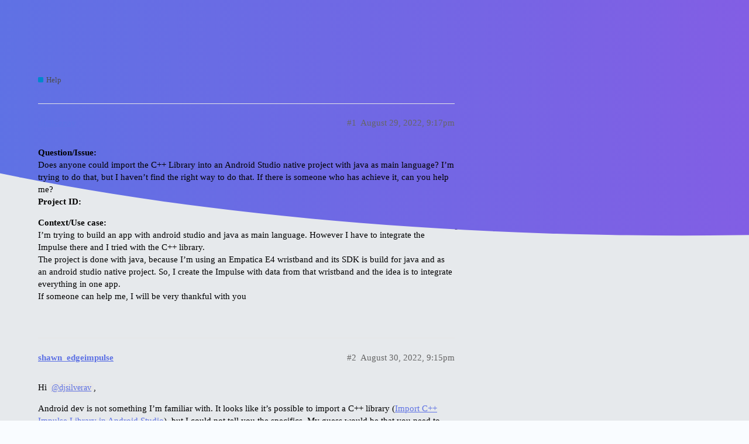

--- FILE ---
content_type: text/html; charset=utf-8
request_url: https://forum.edgeimpulse.com/t/import-c-impulse-library-in-android-studio/5327/6
body_size: 7347
content:
<!DOCTYPE html>
<html lang="en">
  <head>
    <meta charset="utf-8">
    <title>Import C++ Impulse Library in Android Studio - #6 by djsilverav - Help - Edge Impulse Forum</title>
    <meta name="description" content="Question/Issue: 
Does anyone could import the C++ Library into an Android Studio native project with java as main language? I’m trying to do that, but I haven’t find the right way to do that. If there is someone who has &amp;hellip;">
    <meta name="generator" content="Discourse 3.0.6 - https://github.com/discourse/discourse version c35038b00ba7c6d6534a538ea211b84d54fa0656">
<link rel="icon" type="image/png" href="https://forum.edgeimpulse.com/uploads/default/optimized/1X/54be316d57a440f75e486fc51410a58398a12851_2_32x32.png">
<link rel="apple-touch-icon" type="image/png" href="https://forum.edgeimpulse.com/uploads/default/optimized/1X/a886d3f017b9dbdd19c0dfc38b6f0af02d13ac9b_2_180x180.png">
<meta name="theme-color" media="all" content="#f9fcff">

<meta name="viewport" content="width=device-width, initial-scale=1.0, minimum-scale=1.0, user-scalable=yes, viewport-fit=cover">
<link rel="canonical" href="https://forum.edgeimpulse.com/t/import-c-impulse-library-in-android-studio/5327" />

<link rel="search" type="application/opensearchdescription+xml" href="https://forum.edgeimpulse.com/opensearch.xml" title="Edge Impulse Forum Search">

    <link href="/stylesheets/color_definitions_edge-impulse_6_5_ee82698de7316d4ea5e779d02acaf23364d0f55c.css?__ws=forum.edgeimpulse.com" media="all" rel="stylesheet" class="light-scheme"/>

  <link href="/stylesheets/desktop_d53428436b5bfe04b142be9bd44e31562fc2cc24.css?__ws=forum.edgeimpulse.com" media="all" rel="stylesheet" data-target="desktop"  />



  <link href="/stylesheets/discourse-akismet_d53428436b5bfe04b142be9bd44e31562fc2cc24.css?__ws=forum.edgeimpulse.com" media="all" rel="stylesheet" data-target="discourse-akismet"  />
  <link href="/stylesheets/discourse-details_d53428436b5bfe04b142be9bd44e31562fc2cc24.css?__ws=forum.edgeimpulse.com" media="all" rel="stylesheet" data-target="discourse-details"  />
  <link href="/stylesheets/discourse-local-dates_d53428436b5bfe04b142be9bd44e31562fc2cc24.css?__ws=forum.edgeimpulse.com" media="all" rel="stylesheet" data-target="discourse-local-dates"  />
  <link href="/stylesheets/discourse-narrative-bot_d53428436b5bfe04b142be9bd44e31562fc2cc24.css?__ws=forum.edgeimpulse.com" media="all" rel="stylesheet" data-target="discourse-narrative-bot"  />
  <link href="/stylesheets/discourse-presence_d53428436b5bfe04b142be9bd44e31562fc2cc24.css?__ws=forum.edgeimpulse.com" media="all" rel="stylesheet" data-target="discourse-presence"  />
  <link href="/stylesheets/discourse-solved_d53428436b5bfe04b142be9bd44e31562fc2cc24.css?__ws=forum.edgeimpulse.com" media="all" rel="stylesheet" data-target="discourse-solved"  />
  <link href="/stylesheets/lazy-yt_d53428436b5bfe04b142be9bd44e31562fc2cc24.css?__ws=forum.edgeimpulse.com" media="all" rel="stylesheet" data-target="lazy-yt"  />
  <link href="/stylesheets/poll_d53428436b5bfe04b142be9bd44e31562fc2cc24.css?__ws=forum.edgeimpulse.com" media="all" rel="stylesheet" data-target="poll"  />
  <link href="/stylesheets/poll_desktop_d53428436b5bfe04b142be9bd44e31562fc2cc24.css?__ws=forum.edgeimpulse.com" media="all" rel="stylesheet" data-target="poll_desktop"  />

  <link href="/stylesheets/desktop_theme_7_b0b04e337e6890d9ce600a5e7b6cb01912c7537b.css?__ws=forum.edgeimpulse.com" media="all" rel="stylesheet" data-target="desktop_theme" data-theme-id="7" data-theme-name="discourse clickable topic"/>
<link href="/stylesheets/desktop_theme_12_f4b20b1aab737647ce6921500fa118ad58a03909.css?__ws=forum.edgeimpulse.com" media="all" rel="stylesheet" data-target="desktop_theme" data-theme-id="12" data-theme-name="discourse-google-font-component"/>
<link href="/stylesheets/desktop_theme_8_9d976ff4128d2ae945c68d4383053e8d39165682.css?__ws=forum.edgeimpulse.com" media="all" rel="stylesheet" data-target="desktop_theme" data-theme-id="8" data-theme-name="discourse-search-banner"/>
<link href="/stylesheets/desktop_theme_6_ff85a122408132ba1c18737e7fc348c6f105a7ee.css?__ws=forum.edgeimpulse.com" media="all" rel="stylesheet" data-target="desktop_theme" data-theme-id="6" data-theme-name="modern category + group boxes"/>
<link href="/stylesheets/desktop_theme_5_f9f2ab1946a3156a11e54c2bba9ecbd4621f5d2d.css?__ws=forum.edgeimpulse.com" media="all" rel="stylesheet" data-target="desktop_theme" data-theme-id="5" data-theme-name="2025 theme"/>
<link href="/stylesheets/desktop_theme_4_d5fd700601e305737f1ab2f74cb8bcd2c899236f.css?__ws=forum.edgeimpulse.com" media="all" rel="stylesheet" data-target="desktop_theme" data-theme-id="4" data-theme-name="custom script"/>

    <script src="https://studio.edgeimpulse.com/assets/061ae793629f3c56834c398e52647b48227fe22b/analytics/forum.edgeimpulse.com.js"></script>

<link rel="preload" href="/theme-javascripts/6163b6025bd2377dd8f275c8d9f55a9b01f35539.js?__ws=forum.edgeimpulse.com" as="script">
<script defer="" src="/theme-javascripts/6163b6025bd2377dd8f275c8d9f55a9b01f35539.js?__ws=forum.edgeimpulse.com" data-theme-id="12"></script>

    
        <link rel="alternate nofollow" type="application/rss+xml" title="RSS feed of &#39;Import C++ Impulse Library in Android Studio&#39;" href="https://forum.edgeimpulse.com/t/import-c-impulse-library-in-android-studio/5327.rss" />
    <meta property="og:site_name" content="Edge Impulse Forum" />
<meta property="og:type" content="website" />
<meta name="twitter:card" content="summary" />
<meta name="twitter:image" content="https://forum.edgeimpulse.com/uploads/default/original/2X/4/4526fba3d2e2e97f7dfb9dcf3a2108367883ddb4.png" />
<meta property="og:image" content="https://forum.edgeimpulse.com/uploads/default/original/2X/4/4526fba3d2e2e97f7dfb9dcf3a2108367883ddb4.png" />
<meta property="og:url" content="https://forum.edgeimpulse.com/t/import-c-impulse-library-in-android-studio/5327/6" />
<meta name="twitter:url" content="https://forum.edgeimpulse.com/t/import-c-impulse-library-in-android-studio/5327/6" />
<meta property="og:title" content="Import C++ Impulse Library in Android Studio" />
<meta name="twitter:title" content="Import C++ Impulse Library in Android Studio" />
<meta property="og:description" content="Hi! Maybe you’re working to achieve the same objective as me. Here’s my process:    I downloaded the .tflite model from the Dashboard.  (Download Custom Deployment)    Then, in Android Studio in Project View, I added a new .tflite model and the software made the process.       Then I Compiled and ran the app.    Looks like it is working.  Right now I’m working on preprocessing part. How to get the DSP analysis and so on to get the input .  Would be really nice if you can import the .tflite file ..." />
<meta name="twitter:description" content="Hi! Maybe you’re working to achieve the same objective as me. Here’s my process:    I downloaded the .tflite model from the Dashboard.  (Download Custom Deployment)    Then, in Android Studio in Project View, I added a new .tflite model and the software made the process.       Then I Compiled and ran the app.    Looks like it is working.  Right now I’m working on preprocessing part. How to get the DSP analysis and so on to get the input .  Would be really nice if you can import the .tflite file ..." />
<meta property="article:published_time" content="2022-09-10T20:53:46+00:00" />
<meta property="og:ignore_canonical" content="true" />


    <script type="application/ld+json">{"@context":"http://schema.org","@type":"QAPage","name":"Import C++ Impulse Library in Android Studio","mainEntity":{"@type":"Question","name":"Import C++ Impulse Library in Android Studio","text":"Question/Issue:\n\nDoes anyone could import the C++ Library into an Android Studio native project with java as main language? I’m trying to do that, but I haven’t find the right way to do that. If there is someone who has achieve it, can you help me?\n\nProject ID:\n\nContext/Use case:\n\nI’m trying to buil&hellip;","upvoteCount":0,"answerCount":0,"dateCreated":"2022-08-29T21:17:09.600Z","author":{"@type":"Person","name":"David"}}}</script>
  </head>
  <body class="crawler">
    <div class="background-container"></div>

    <header>
  <a href="/">
    Edge Impulse Forum
  </a>
</header>

    <div id="main-outlet" class="wrap" role="main">
        <div id="topic-title">
    <h1>
      <a href="/t/import-c-impulse-library-in-android-studio/5327">Import C++ Impulse Library in Android Studio</a>
    </h1>

      <div class="topic-category" itemscope itemtype="http://schema.org/BreadcrumbList">
          <span itemprop="itemListElement" itemscope itemtype="http://schema.org/ListItem">
            <a href="https://forum.edgeimpulse.com/c/need-help-with-your-project/8" class="badge-wrapper bullet" itemprop="item">
              <span class='badge-category-bg' style='background-color: #0088CC'></span>
              <span class='badge-category clear-badge'>
                <span class='category-name' itemprop='name'>Help</span>
              </span>
            </a>
            <meta itemprop="position" content="1" />
          </span>
      </div>

  </div>

  


      <div id='post_1' itemscope itemtype='http://schema.org/DiscussionForumPosting' class='topic-body crawler-post'>
        <div class='crawler-post-meta'>
          <div itemprop='publisher' itemscope itemtype="http://schema.org/Organization">
            <meta itemprop='name' content='EdgeImpulse Inc.'>
              <div itemprop='logo' itemscope itemtype="http://schema.org/ImageObject">
                <meta itemprop='url' content='https://forum.edgeimpulse.com/uploads/default/original/2X/a/a68b8ba2775dd17eb3129dcfda46d52a1751ac9c.png'>
              </div>
          </div>
          <span class="creator" itemprop="author" itemscope itemtype="http://schema.org/Person">
            <a itemprop="url" href='https://forum.edgeimpulse.com/u/djsilverav'><span itemprop='name'>djsilverav</span></a>
            
          </span>

          <link itemprop="mainEntityOfPage" href="https://forum.edgeimpulse.com/t/import-c-impulse-library-in-android-studio/5327">


          <span class="crawler-post-infos">
              <time itemprop='datePublished' datetime='2022-08-29T21:17:09Z' class='post-time'>
                August 29, 2022,  9:17pm
              </time>
              <meta itemprop='dateModified' content='2022-08-29T21:17:09Z'>
          <span itemprop='position'>#1</span>
          </span>
        </div>
        <div class='post' itemprop='articleBody'>
          <p><strong>Question/Issue:</strong><br>
Does anyone could import the C++ Library into an Android Studio native project with java as main language? I’m trying to do that, but I haven’t find the right way to do that. If there is someone who has achieve it, can you help me?<br>
<strong>Project ID:</strong></p>
<p><strong>Context/Use case:</strong><br>
I’m trying to build an app with android studio and java as main language. However I have to integrate the Impulse there and I tried with the C++ library.<br>
The project is done with java, because I’m using an Empatica E4 wristband and its SDK is build for java and as an android studio native project. So, I create the Impulse with data from that wristband and the idea is to integrate everything in one app.<br>
If someone can help me, I will be very thankful with you</p>
        </div>

        <meta itemprop='headline' content='Import C++ Impulse Library in Android Studio'>
          <meta itemprop='keywords' content=''>

        <div itemprop="interactionStatistic" itemscope itemtype="http://schema.org/InteractionCounter">
           <meta itemprop="interactionType" content="http://schema.org/LikeAction"/>
           <meta itemprop="userInteractionCount" content="0" />
           <span class='post-likes'></span>
         </div>

         <div itemprop="interactionStatistic" itemscope itemtype="http://schema.org/InteractionCounter">
            <meta itemprop="interactionType" content="http://schema.org/CommentAction"/>
            <meta itemprop="userInteractionCount" content="0" />
          </div>

      </div>
      <div id='post_2' itemscope itemtype='http://schema.org/DiscussionForumPosting' class='topic-body crawler-post'>
        <div class='crawler-post-meta'>
          <div itemprop='publisher' itemscope itemtype="http://schema.org/Organization">
            <meta itemprop='name' content='EdgeImpulse Inc.'>
              <div itemprop='logo' itemscope itemtype="http://schema.org/ImageObject">
                <meta itemprop='url' content='https://forum.edgeimpulse.com/uploads/default/original/2X/a/a68b8ba2775dd17eb3129dcfda46d52a1751ac9c.png'>
              </div>
          </div>
          <span class="creator" itemprop="author" itemscope itemtype="http://schema.org/Person">
            <a itemprop="url" href='https://forum.edgeimpulse.com/u/shawn_edgeimpulse'><span itemprop='name'>shawn_edgeimpulse</span></a>
            
          </span>

          <link itemprop="mainEntityOfPage" href="https://forum.edgeimpulse.com/t/import-c-impulse-library-in-android-studio/5327">


          <span class="crawler-post-infos">
              <time itemprop='datePublished' datetime='2022-08-30T21:15:30Z' class='post-time'>
                August 30, 2022,  9:15pm
              </time>
              <meta itemprop='dateModified' content='2022-08-30T21:15:30Z'>
          <span itemprop='position'>#2</span>
          </span>
        </div>
        <div class='post' itemprop='articleBody'>
          <p>Hi <a class="mention" href="/u/djsilverav">@djsilverav</a>,</p>
<p>Android dev is not something I’m familiar with. It looks like it’s possible to import a C++ library (<a href="https://forum.edgeimpulse.com/t/import-c-impulse-library-in-android-studio/5327" class="inline-onebox">Import C++ Impulse Library in Android Studio</a>), but I could not tell you the specifics. My guess would be that you need to modify your C++ SDK library so that it compiles to an object file that you can call from Java and get rid of main.cpp.</p>
        </div>

        <meta itemprop='headline' content='Import C++ Impulse Library in Android Studio'>

        <div itemprop="interactionStatistic" itemscope itemtype="http://schema.org/InteractionCounter">
           <meta itemprop="interactionType" content="http://schema.org/LikeAction"/>
           <meta itemprop="userInteractionCount" content="0" />
           <span class='post-likes'></span>
         </div>

         <div itemprop="interactionStatistic" itemscope itemtype="http://schema.org/InteractionCounter">
            <meta itemprop="interactionType" content="http://schema.org/CommentAction"/>
            <meta itemprop="userInteractionCount" content="0" />
          </div>

      </div>
      <div id='post_3' itemscope itemtype='http://schema.org/DiscussionForumPosting' class='topic-body crawler-post'>
        <div class='crawler-post-meta'>
          <div itemprop='publisher' itemscope itemtype="http://schema.org/Organization">
            <meta itemprop='name' content='EdgeImpulse Inc.'>
              <div itemprop='logo' itemscope itemtype="http://schema.org/ImageObject">
                <meta itemprop='url' content='https://forum.edgeimpulse.com/uploads/default/original/2X/a/a68b8ba2775dd17eb3129dcfda46d52a1751ac9c.png'>
              </div>
          </div>
          <span class="creator" itemprop="author" itemscope itemtype="http://schema.org/Person">
            <a itemprop="url" href='https://forum.edgeimpulse.com/u/MMarcial'><span itemprop='name'>MMarcial</span></a>
            
          </span>

          <link itemprop="mainEntityOfPage" href="https://forum.edgeimpulse.com/t/import-c-impulse-library-in-android-studio/5327">


          <span class="crawler-post-infos">
              <time itemprop='datePublished' datetime='2022-09-01T19:42:28Z' class='post-time'>
                September 1, 2022,  7:42pm
              </time>
              <meta itemprop='dateModified' content='2022-09-01T19:42:28Z'>
          <span itemprop='position'>#3</span>
          </span>
        </div>
        <div class='post' itemprop='articleBody'>
          <p>I don’t think it matters if you use Java or Kotlin.  To call C++ you use <a href="https://docs.flutter.dev/development/platform-integration/android/c-interop" rel="noopener nofollow ugc">FFI</a>.</p>
<p>As a test (without hooking up any calls), I would just include the EdgeImpulse C++ library <code>#include "..\ei_include\edge-impulse-sdk\classifier\ei_run_classifier.h"</code> and see if it will compile.</p>
        </div>

        <meta itemprop='headline' content='Import C++ Impulse Library in Android Studio'>

        <div itemprop="interactionStatistic" itemscope itemtype="http://schema.org/InteractionCounter">
           <meta itemprop="interactionType" content="http://schema.org/LikeAction"/>
           <meta itemprop="userInteractionCount" content="2" />
           <span class='post-likes'>2 Likes</span>
         </div>

         <div itemprop="interactionStatistic" itemscope itemtype="http://schema.org/InteractionCounter">
            <meta itemprop="interactionType" content="http://schema.org/CommentAction"/>
            <meta itemprop="userInteractionCount" content="0" />
          </div>

      </div>
      <div id='post_4' itemscope itemtype='http://schema.org/DiscussionForumPosting' class='topic-body crawler-post'>
        <div class='crawler-post-meta'>
          <div itemprop='publisher' itemscope itemtype="http://schema.org/Organization">
            <meta itemprop='name' content='EdgeImpulse Inc.'>
              <div itemprop='logo' itemscope itemtype="http://schema.org/ImageObject">
                <meta itemprop='url' content='https://forum.edgeimpulse.com/uploads/default/original/2X/a/a68b8ba2775dd17eb3129dcfda46d52a1751ac9c.png'>
              </div>
          </div>
          <span class="creator" itemprop="author" itemscope itemtype="http://schema.org/Person">
            <a itemprop="url" href='https://forum.edgeimpulse.com/u/MMarcial'><span itemprop='name'>MMarcial</span></a>
            
          </span>

          <link itemprop="mainEntityOfPage" href="https://forum.edgeimpulse.com/t/import-c-impulse-library-in-android-studio/5327">


          <span class="crawler-post-infos">
              <time itemprop='datePublished' datetime='2022-09-08T22:29:43Z' class='post-time'>
                September 8, 2022, 10:29pm
              </time>
              <meta itemprop='dateModified' content='2022-09-08T22:29:43Z'>
          <span itemprop='position'>#4</span>
          </span>
        </div>
        <div class='post' itemprop='articleBody'>
          <p><a class="mention" href="/u/djsilverav">@djsilverav</a> Did you make any headway on this? I tried using <a href="https://flutter.dev/" rel="noopener nofollow ugc">Flutter</a> and failed miserably.</p>
        </div>

        <meta itemprop='headline' content='Import C++ Impulse Library in Android Studio'>

        <div itemprop="interactionStatistic" itemscope itemtype="http://schema.org/InteractionCounter">
           <meta itemprop="interactionType" content="http://schema.org/LikeAction"/>
           <meta itemprop="userInteractionCount" content="0" />
           <span class='post-likes'></span>
         </div>

         <div itemprop="interactionStatistic" itemscope itemtype="http://schema.org/InteractionCounter">
            <meta itemprop="interactionType" content="http://schema.org/CommentAction"/>
            <meta itemprop="userInteractionCount" content="3" />
          </div>

      </div>
      <div id='post_5' itemscope itemtype='http://schema.org/DiscussionForumPosting' class='topic-body crawler-post'>
        <div class='crawler-post-meta'>
          <div itemprop='publisher' itemscope itemtype="http://schema.org/Organization">
            <meta itemprop='name' content='EdgeImpulse Inc.'>
              <div itemprop='logo' itemscope itemtype="http://schema.org/ImageObject">
                <meta itemprop='url' content='https://forum.edgeimpulse.com/uploads/default/original/2X/a/a68b8ba2775dd17eb3129dcfda46d52a1751ac9c.png'>
              </div>
          </div>
          <span class="creator" itemprop="author" itemscope itemtype="http://schema.org/Person">
            <a itemprop="url" href='https://forum.edgeimpulse.com/u/djsilverav'><span itemprop='name'>djsilverav</span></a>
            
          </span>

          <link itemprop="mainEntityOfPage" href="https://forum.edgeimpulse.com/t/import-c-impulse-library-in-android-studio/5327">


          <span class="crawler-post-infos">
              <time itemprop='datePublished' datetime='2022-09-09T15:26:44Z' class='post-time'>
                September 9, 2022,  3:26pm
              </time>
              <meta itemprop='dateModified' content='2022-09-09T15:26:44Z'>
          <span itemprop='position'>#5</span>
          </span>
        </div>
        <div class='post' itemprop='articleBody'>
          <p>I’m trying yet. I’ve been working on it two weeks and I feel the same as you. But until now I found two things:</p>
<ol>
<li>I didn’t use Flutter. I tried the method that appears in Android Studio about how to use native library. That way I found that <code>ei_run_classifier.h</code> is the library that show me problems too.<br>
But the others look fine (apparently).<br>
2). I exported from the project “my_custom_library” and it has a .tflite file which I could import from Android Studio and maybe It works. (at least, It compiled).  So, I wish It works.<br>
If I get something, I will post it!</li>
</ol>
        </div>

        <meta itemprop='headline' content='Import C++ Impulse Library in Android Studio'>

        <div itemprop="interactionStatistic" itemscope itemtype="http://schema.org/InteractionCounter">
           <meta itemprop="interactionType" content="http://schema.org/LikeAction"/>
           <meta itemprop="userInteractionCount" content="0" />
           <span class='post-likes'></span>
         </div>

         <div itemprop="interactionStatistic" itemscope itemtype="http://schema.org/InteractionCounter">
            <meta itemprop="interactionType" content="http://schema.org/CommentAction"/>
            <meta itemprop="userInteractionCount" content="0" />
          </div>

      </div>
      <div id='post_6' itemscope itemtype='http://schema.org/DiscussionForumPosting' class='topic-body crawler-post'>
        <div class='crawler-post-meta'>
          <div itemprop='publisher' itemscope itemtype="http://schema.org/Organization">
            <meta itemprop='name' content='EdgeImpulse Inc.'>
              <div itemprop='logo' itemscope itemtype="http://schema.org/ImageObject">
                <meta itemprop='url' content='https://forum.edgeimpulse.com/uploads/default/original/2X/a/a68b8ba2775dd17eb3129dcfda46d52a1751ac9c.png'>
              </div>
          </div>
          <span class="creator" itemprop="author" itemscope itemtype="http://schema.org/Person">
            <a itemprop="url" href='https://forum.edgeimpulse.com/u/djsilverav'><span itemprop='name'>djsilverav</span></a>
            
          </span>

          <link itemprop="mainEntityOfPage" href="https://forum.edgeimpulse.com/t/import-c-impulse-library-in-android-studio/5327">

            <link itemprop="image" href="https://forum.edgeimpulse.com/uploads/default/original/2X/4/4526fba3d2e2e97f7dfb9dcf3a2108367883ddb4.png">

          <span class="crawler-post-infos">
              <time itemprop='datePublished' datetime='2022-09-10T20:53:46Z' class='post-time'>
                September 10, 2022,  8:53pm
              </time>
              <meta itemprop='dateModified' content='2022-09-10T20:53:46Z'>
          <span itemprop='position'>#6</span>
          </span>
        </div>
        <div class='post' itemprop='articleBody'>
          <p>Hi! Maybe you’re working to achieve the same objective as me. Here’s my process:</p>
<ol>
<li>
<p>I downloaded the .tflite model from the Dashboard.  (<a href="https://forum.edgeimpulse.com/t/custom-deployment-file/5366">Download Custom Deployment</a>)</p>
</li>
<li>
<p>Then, in Android Studio in Project View, I added a new <code>.tflite</code> model and the software made the process.<br>
<div class="lightbox-wrapper"><a class="lightbox" href="https://forum.edgeimpulse.com/uploads/default/original/2X/4/4526fba3d2e2e97f7dfb9dcf3a2108367883ddb4.png" data-download-href="https://forum.edgeimpulse.com/uploads/default/4526fba3d2e2e97f7dfb9dcf3a2108367883ddb4" title="image"><img src="https://forum.edgeimpulse.com/uploads/default/original/2X/4/4526fba3d2e2e97f7dfb9dcf3a2108367883ddb4.png" alt="image" data-base62-sha1="9RKsTDivkGvJxARFr7IOb0awpJa" width="690" height="405" data-small-upload="https://forum.edgeimpulse.com/uploads/default/optimized/2X/4/4526fba3d2e2e97f7dfb9dcf3a2108367883ddb4_2_10x10.png"><div class="meta">
<svg class="fa d-icon d-icon-far-image svg-icon" aria-hidden="true"><use href="#far-image"></use></svg><span class="filename">image</span><span class="informations">1104×648 57.8 KB</span><svg class="fa d-icon d-icon-discourse-expand svg-icon" aria-hidden="true"><use href="#discourse-expand"></use></svg>
</div></a></div></p>
</li>
<li>
<p>Then I Compiled and ran the app.</p>
</li>
</ol>
<p>Looks like it is working.<br>
Right now I’m working on preprocessing part. How to get the DSP analysis and so on to get the input .<br>
Would be really nice if you can import the .tflite file at least and start working again!<br>
C’mon <img src="https://forum.edgeimpulse.com/images/emoji/apple/smiley.png?v=12" title=":smiley:" class="emoji" alt=":smiley:"> I think we can achieve it!</p>
        </div>

        <meta itemprop='headline' content='Import C++ Impulse Library in Android Studio'>

        <div itemprop="interactionStatistic" itemscope itemtype="http://schema.org/InteractionCounter">
           <meta itemprop="interactionType" content="http://schema.org/LikeAction"/>
           <meta itemprop="userInteractionCount" content="1" />
           <span class='post-likes'>1 Like</span>
         </div>

         <div itemprop="interactionStatistic" itemscope itemtype="http://schema.org/InteractionCounter">
            <meta itemprop="interactionType" content="http://schema.org/CommentAction"/>
            <meta itemprop="userInteractionCount" content="2" />
          </div>

            <div class='crawler-linkback-list' itemscope itemtype='http://schema.org/ItemList'>
                  <div itemprop='itemListElement' itemscope itemtype='http://schema.org/ListItem'>
                    <a href="https://forum.edgeimpulse.com/t/running-webassembly-from-android-studio/5492/2" itemscope itemtype='http://schema.org/DiscussionForumPosting' itemprop='item'>
                      <meta itemprop='url' content='https://forum.edgeimpulse.com/t/running-webassembly-from-android-studio/5492/2'>
                      <span itemprop='name'>Running webassembly from Android Studio</span>
                    </a>
                    <meta itemprop='position' content='3'>
                  </div>
            </div>
      </div>
      <div id='post_7' itemscope itemtype='http://schema.org/DiscussionForumPosting' class='topic-body crawler-post'>
        <div class='crawler-post-meta'>
          <div itemprop='publisher' itemscope itemtype="http://schema.org/Organization">
            <meta itemprop='name' content='EdgeImpulse Inc.'>
              <div itemprop='logo' itemscope itemtype="http://schema.org/ImageObject">
                <meta itemprop='url' content='https://forum.edgeimpulse.com/uploads/default/original/2X/a/a68b8ba2775dd17eb3129dcfda46d52a1751ac9c.png'>
              </div>
          </div>
          <span class="creator" itemprop="author" itemscope itemtype="http://schema.org/Person">
            <a itemprop="url" href='https://forum.edgeimpulse.com/u/Xiaoyuan'><span itemprop='name'>Xiaoyuan</span></a>
            
          </span>

          <link itemprop="mainEntityOfPage" href="https://forum.edgeimpulse.com/t/import-c-impulse-library-in-android-studio/5327">


          <span class="crawler-post-infos">
              <time itemprop='datePublished' datetime='2024-05-16T09:33:11Z' class='post-time'>
                May 16, 2024,  9:33am
              </time>
              <meta itemprop='dateModified' content='2024-05-16T09:33:11Z'>
          <span itemprop='position'>#7</span>
          </span>
        </div>
        <div class='post' itemprop='articleBody'>
          <p>hi,Can you share your experience? I had a hard time developing it</p>
        </div>

        <meta itemprop='headline' content='Import C++ Impulse Library in Android Studio'>

        <div itemprop="interactionStatistic" itemscope itemtype="http://schema.org/InteractionCounter">
           <meta itemprop="interactionType" content="http://schema.org/LikeAction"/>
           <meta itemprop="userInteractionCount" content="0" />
           <span class='post-likes'></span>
         </div>

         <div itemprop="interactionStatistic" itemscope itemtype="http://schema.org/InteractionCounter">
            <meta itemprop="interactionType" content="http://schema.org/CommentAction"/>
            <meta itemprop="userInteractionCount" content="1" />
          </div>

      </div>
      <div id='post_8' itemscope itemtype='http://schema.org/DiscussionForumPosting' class='topic-body crawler-post'>
        <div class='crawler-post-meta'>
          <div itemprop='publisher' itemscope itemtype="http://schema.org/Organization">
            <meta itemprop='name' content='EdgeImpulse Inc.'>
              <div itemprop='logo' itemscope itemtype="http://schema.org/ImageObject">
                <meta itemprop='url' content='https://forum.edgeimpulse.com/uploads/default/original/2X/a/a68b8ba2775dd17eb3129dcfda46d52a1751ac9c.png'>
              </div>
          </div>
          <span class="creator" itemprop="author" itemscope itemtype="http://schema.org/Person">
            <a itemprop="url" href='https://forum.edgeimpulse.com/u/djsilverav'><span itemprop='name'>djsilverav</span></a>
            
          </span>

          <link itemprop="mainEntityOfPage" href="https://forum.edgeimpulse.com/t/import-c-impulse-library-in-android-studio/5327">


          <span class="crawler-post-infos">
              <time itemprop='datePublished' datetime='2024-05-17T09:08:26Z' class='post-time'>
                May 17, 2024,  9:08am
              </time>
              <meta itemprop='dateModified' content='2024-05-17T09:08:26Z'>
          <span itemprop='position'>#8</span>
          </span>
        </div>
        <div class='post' itemprop='articleBody'>
          <p>Hi!!<br>
It was really hard and I don’t know if there’s any update, but apparently there’s not.<br>
What I did in that time was to use the  Edge-Impulse Web Assembly deployment that they give and I create a WebView object in Android Studio Project.<br>
From there I can run the Edge-Impulse model as if it runs inside a webpage. Then, what I did, it was to connect the model and the app data. It was a mix of javascript, java/kotlin .</p>
<p>Here is the code I used one year ago. I have not done any maintenance, but I hope it’s still working. <img src="https://forum.edgeimpulse.com/images/emoji/apple/slight_smile.png?v=12" title=":slight_smile:" class="emoji" alt=":slight_smile:" loading="lazy" width="20" height="20"></p><aside class="onebox allowlistedgeneric" data-onebox-src="https://github.com/djsilverav/empatica-Edge?tab=readme-ov-file">
  <header class="source">
      <img src="https://github.githubassets.com/favicons/favicon.svg" class="site-icon" width="32" height="32">

      <a href="https://github.com/djsilverav/empatica-Edge?tab=readme-ov-file" target="_blank" rel="noopener nofollow ugc">GitHub</a>
  </header>

  <article class="onebox-body">
    <div class="aspect-image" style="--aspect-ratio:690/345;"><img src="https://opengraph.githubassets.com/a539297eb19f9af6fa2d033bd2bec433457e6a0376177317721518356bf4837e/djsilverav/empatica-Edge" class="thumbnail" width="690" height="345"></div>

<h3><a href="https://github.com/djsilverav/empatica-Edge?tab=readme-ov-file" target="_blank" rel="noopener nofollow ugc">GitHub - djsilverav/empatica-Edge</a></h3>

  <p>Contribute to djsilverav/empatica-Edge development by creating an account on GitHub.</p>


  </article>

  <div class="onebox-metadata">
    
    
  </div>

  <div style="clear: both"></div>
</aside>

        </div>

        <meta itemprop='headline' content='Import C++ Impulse Library in Android Studio'>

        <div itemprop="interactionStatistic" itemscope itemtype="http://schema.org/InteractionCounter">
           <meta itemprop="interactionType" content="http://schema.org/LikeAction"/>
           <meta itemprop="userInteractionCount" content="1" />
           <span class='post-likes'>1 Like</span>
         </div>

         <div itemprop="interactionStatistic" itemscope itemtype="http://schema.org/InteractionCounter">
            <meta itemprop="interactionType" content="http://schema.org/CommentAction"/>
            <meta itemprop="userInteractionCount" content="0" />
          </div>

      </div>
      <div id='post_9' itemscope itemtype='http://schema.org/DiscussionForumPosting' class='topic-body crawler-post'>
        <div class='crawler-post-meta'>
          <div itemprop='publisher' itemscope itemtype="http://schema.org/Organization">
            <meta itemprop='name' content='EdgeImpulse Inc.'>
              <div itemprop='logo' itemscope itemtype="http://schema.org/ImageObject">
                <meta itemprop='url' content='https://forum.edgeimpulse.com/uploads/default/original/2X/a/a68b8ba2775dd17eb3129dcfda46d52a1751ac9c.png'>
              </div>
          </div>
          <span class="creator" itemprop="author" itemscope itemtype="http://schema.org/Person">
            <a itemprop="url" href='https://forum.edgeimpulse.com/u/mmar58'><span itemprop='name'>mmar58</span></a>
            
          </span>

          <link itemprop="mainEntityOfPage" href="https://forum.edgeimpulse.com/t/import-c-impulse-library-in-android-studio/5327">


          <span class="crawler-post-infos">
              <time itemprop='datePublished' datetime='2024-06-02T15:04:48Z' class='post-time'>
                June 2, 2024,  3:04pm
              </time>
              <meta itemprop='dateModified' content='2024-06-02T15:04:48Z'>
          <span itemprop='position'>#9</span>
          </span>
        </div>
        <div class='post' itemprop='articleBody'>
          <p>Hi, you can compile the edge impulse library with the main.cpp as android static library .so file. download <a href="https://docs.unity3d.com/uploads/Examples/AndroidNativePlugin.zip" rel="noopener nofollow ugc">AndroidNativePlugin.unitypackage</a> zip, extract it and import the unitypackage in unity, then you will get a src there which will contain android.mk, application.mk and build_plugin.sh. You can use that to compile edge impulse library. Just add</p>
<pre><code class="lang-auto">APP_SHORT_COMMANDS := true
APP_STL := c++_static    # or c++_shared
NDK_TOOLCHAIN_VERSION := clang
APP_CPPFLAGS := -std=c++17 -fexceptions
</code></pre>
<p>these commands in application.mk and add all files in the android.mk</p>
        </div>

        <meta itemprop='headline' content='Import C++ Impulse Library in Android Studio'>

        <div itemprop="interactionStatistic" itemscope itemtype="http://schema.org/InteractionCounter">
           <meta itemprop="interactionType" content="http://schema.org/LikeAction"/>
           <meta itemprop="userInteractionCount" content="0" />
           <span class='post-likes'></span>
         </div>

         <div itemprop="interactionStatistic" itemscope itemtype="http://schema.org/InteractionCounter">
            <meta itemprop="interactionType" content="http://schema.org/CommentAction"/>
            <meta itemprop="userInteractionCount" content="0" />
          </div>

      </div>
      <div id='post_10' itemscope itemtype='http://schema.org/DiscussionForumPosting' class='topic-body crawler-post'>
        <div class='crawler-post-meta'>
          <div itemprop='publisher' itemscope itemtype="http://schema.org/Organization">
            <meta itemprop='name' content='EdgeImpulse Inc.'>
              <div itemprop='logo' itemscope itemtype="http://schema.org/ImageObject">
                <meta itemprop='url' content='https://forum.edgeimpulse.com/uploads/default/original/2X/a/a68b8ba2775dd17eb3129dcfda46d52a1751ac9c.png'>
              </div>
          </div>
          <span class="creator" itemprop="author" itemscope itemtype="http://schema.org/Person">
            <a itemprop="url" href='https://forum.edgeimpulse.com/u/namayjindal'><span itemprop='name'>namayjindal</span></a>
            
          </span>

          <link itemprop="mainEntityOfPage" href="https://forum.edgeimpulse.com/t/import-c-impulse-library-in-android-studio/5327">


          <span class="crawler-post-infos">
              <time itemprop='datePublished' datetime='2024-06-27T08:48:21Z' class='post-time'>
                June 27, 2024,  8:48am
              </time>
              <meta itemprop='dateModified' content='2024-06-27T08:48:21Z'>
          <span itemprop='position'>#10</span>
          </span>
        </div>
        <div class='post' itemprop='articleBody'>
          <p>Hi <a class="mention" href="/u/djsilverav">@djsilverav</a>,</p>
<p>I’m glad you finally got it to work! Coming back to this however, I was wondering if you got around to get a solid DSP analysis block along with the .tflite model? I’m working on a similar project, but I need optimized performance, which is why the web assembly package won’t work for me. I’m working on a Flutter app. My top two options are currently deploying a C++ library and using a .tflite model (or some combination of the two). If you have any suggestions, I’d love to hear them out!</p>
        </div>

        <meta itemprop='headline' content='Import C++ Impulse Library in Android Studio'>

        <div itemprop="interactionStatistic" itemscope itemtype="http://schema.org/InteractionCounter">
           <meta itemprop="interactionType" content="http://schema.org/LikeAction"/>
           <meta itemprop="userInteractionCount" content="0" />
           <span class='post-likes'></span>
         </div>

         <div itemprop="interactionStatistic" itemscope itemtype="http://schema.org/InteractionCounter">
            <meta itemprop="interactionType" content="http://schema.org/CommentAction"/>
            <meta itemprop="userInteractionCount" content="0" />
          </div>

      </div>
      <div id='post_11' itemscope itemtype='http://schema.org/DiscussionForumPosting' class='topic-body crawler-post'>
        <div class='crawler-post-meta'>
          <div itemprop='publisher' itemscope itemtype="http://schema.org/Organization">
            <meta itemprop='name' content='EdgeImpulse Inc.'>
              <div itemprop='logo' itemscope itemtype="http://schema.org/ImageObject">
                <meta itemprop='url' content='https://forum.edgeimpulse.com/uploads/default/original/2X/a/a68b8ba2775dd17eb3129dcfda46d52a1751ac9c.png'>
              </div>
          </div>
          <span class="creator" itemprop="author" itemscope itemtype="http://schema.org/Person">
            <a itemprop="url" href='https://forum.edgeimpulse.com/u/namayjindal'><span itemprop='name'>namayjindal</span></a>
            
          </span>

          <link itemprop="mainEntityOfPage" href="https://forum.edgeimpulse.com/t/import-c-impulse-library-in-android-studio/5327">


          <span class="crawler-post-infos">
              <time itemprop='datePublished' datetime='2024-06-27T08:49:39Z' class='post-time'>
                June 27, 2024,  8:49am
              </time>
              <meta itemprop='dateModified' content='2024-06-27T08:49:39Z'>
          <span itemprop='position'>#11</span>
          </span>
        </div>
        <div class='post' itemprop='articleBody'>
          <p>Hi <a class="mention" href="/u/mmarcial">@MMarcial</a>,</p>
<p>Would you be able to help out with what your main issue was? Was the C++ library not getting deployed, or was it some other issue. I’m going down a similar route and just want to be wary of the considerations before diving in! Thanks so much.</p>
        </div>

        <meta itemprop='headline' content='Import C++ Impulse Library in Android Studio'>

        <div itemprop="interactionStatistic" itemscope itemtype="http://schema.org/InteractionCounter">
           <meta itemprop="interactionType" content="http://schema.org/LikeAction"/>
           <meta itemprop="userInteractionCount" content="0" />
           <span class='post-likes'></span>
         </div>

         <div itemprop="interactionStatistic" itemscope itemtype="http://schema.org/InteractionCounter">
            <meta itemprop="interactionType" content="http://schema.org/CommentAction"/>
            <meta itemprop="userInteractionCount" content="1" />
          </div>

      </div>
      <div id='post_12' itemscope itemtype='http://schema.org/DiscussionForumPosting' class='topic-body crawler-post'>
        <div class='crawler-post-meta'>
          <div itemprop='publisher' itemscope itemtype="http://schema.org/Organization">
            <meta itemprop='name' content='EdgeImpulse Inc.'>
              <div itemprop='logo' itemscope itemtype="http://schema.org/ImageObject">
                <meta itemprop='url' content='https://forum.edgeimpulse.com/uploads/default/original/2X/a/a68b8ba2775dd17eb3129dcfda46d52a1751ac9c.png'>
              </div>
          </div>
          <span class="creator" itemprop="author" itemscope itemtype="http://schema.org/Person">
            <a itemprop="url" href='https://forum.edgeimpulse.com/u/Eoin'><span itemprop='name'>Eoin</span></a>
            
          </span>

          <link itemprop="mainEntityOfPage" href="https://forum.edgeimpulse.com/t/import-c-impulse-library-in-android-studio/5327">


          <span class="crawler-post-infos">
              <time itemprop='datePublished' datetime='2025-03-07T20:04:02Z' class='post-time'>
                March 7, 2025,  8:04pm
              </time>
              <meta itemprop='dateModified' content='2025-03-07T20:04:02Z'>
          <span itemprop='position'>#12</span>
          </span>
        </div>
        <div class='post' itemprop='articleBody'>
          <p>Quick follow up, we just posted a blog and guide together, with help from the embedded team on C++ and NDK for Android Studio - <a href="https://www.edgeimpulse.com/blog/getting-started-with-android-studio-and-edge-impulse/" class="inline-onebox">Getting Started with Android Studio and Edge Impulse</a></p>
<p>Hope this helps!</p>
<p>Eoin</p>
        </div>

        <meta itemprop='headline' content='Import C++ Impulse Library in Android Studio'>

        <div itemprop="interactionStatistic" itemscope itemtype="http://schema.org/InteractionCounter">
           <meta itemprop="interactionType" content="http://schema.org/LikeAction"/>
           <meta itemprop="userInteractionCount" content="0" />
           <span class='post-likes'></span>
         </div>

         <div itemprop="interactionStatistic" itemscope itemtype="http://schema.org/InteractionCounter">
            <meta itemprop="interactionType" content="http://schema.org/CommentAction"/>
            <meta itemprop="userInteractionCount" content="0" />
          </div>

      </div>






    </div>
    <footer class="container wrap">
  <nav class='crawler-nav'>
    <ul>
      <li itemscope itemtype='http://schema.org/SiteNavigationElement'>
        <span itemprop='name'>
          <a href='/' itemprop="url">Home </a>
        </span>
      </li>
      <li itemscope itemtype='http://schema.org/SiteNavigationElement'>
        <span itemprop='name'>
          <a href='/categories' itemprop="url">Categories </a>
        </span>
      </li>
      <li itemscope itemtype='http://schema.org/SiteNavigationElement'>
        <span itemprop='name'>
          <a href='/guidelines' itemprop="url">FAQ/Guidelines </a>
        </span>
      </li>
      <li itemscope itemtype='http://schema.org/SiteNavigationElement'>
        <span itemprop='name'>
          <a href='/tos' itemprop="url">Terms of Service </a>
        </span>
      </li>
      <li itemscope itemtype='http://schema.org/SiteNavigationElement'>
        <span itemprop='name'>
          <a href='/privacy' itemprop="url">Privacy Policy </a>
        </span>
      </li>
    </ul>
  </nav>
  <p class='powered-by-link'>Powered by <a href="https://www.discourse.org">Discourse</a>, best viewed with JavaScript enabled</p>
</footer>

    
    
  </body>
  
</html>


--- FILE ---
content_type: text/css
request_url: https://forum.edgeimpulse.com/stylesheets/desktop_theme_7_b0b04e337e6890d9ce600a5e7b6cb01912c7537b.css?__ws=forum.edgeimpulse.com
body_size: -10
content:
.topic-list-item:hover,.latest-topic-list-item:hover{cursor:pointer;background:rgba(var(--primary-rgb), 0.025)}

/*# sourceMappingURL=desktop_theme_7_b0b04e337e6890d9ce600a5e7b6cb01912c7537b.css.map?__ws=forum.edgeimpulse.com */


--- FILE ---
content_type: text/css
request_url: https://forum.edgeimpulse.com/stylesheets/desktop_theme_12_f4b20b1aab737647ce6921500fa118ad58a03909.css?__ws=forum.edgeimpulse.com
body_size: 78
content:
html{font-family:Montserrat !important;font-weight:400;font-size:15px}html.text-size-smaller{font-size:14px}html.text-size-larger{font-size:17px}html.text-size-largest{font-size:19px}h1,h2,h3,h4,h5{font-family:Montserrat;font-weight:700}pre,code,kbd,samp,.modal.history-modal.markdown{font-weight:400}

/*# sourceMappingURL=desktop_theme_12_f4b20b1aab737647ce6921500fa118ad58a03909.css.map?__ws=forum.edgeimpulse.com */
